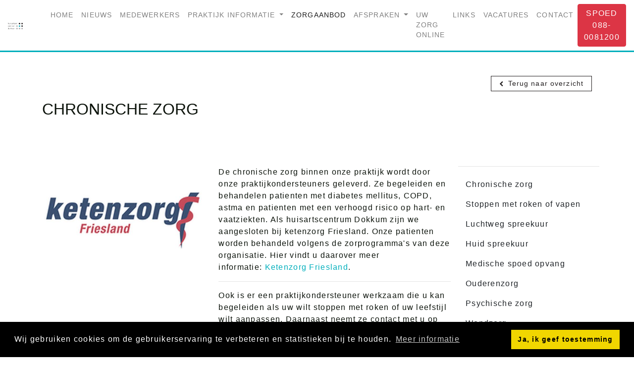

--- FILE ---
content_type: text/html; charset=UTF-8
request_url: https://www.huisartsencentrumdokkum.nl/zorgaanbod/chronische-zorg/
body_size: 3721
content:
<!DOCTYPE html>
<html lang="nl">
  <head>
    <!-- Meta tags -->
    <meta charset="utf-8">
    <meta http-equiv="x-ua-compatible" content="ie=edge">
    <meta name="viewport" content="width=device-width,initial-scale=1.0"/>
    <meta name="author" content="Boks Webdesign, info@bokswebdesign.nl" />
    <meta name="HandheldFriendly" content="True" />
    <meta name="robots" content="index, follow" />
    <meta name="Robots" content=""/>
    <meta name="keywords" content=""/>
    <meta name="description" content=""/>

    <title>
      Chronische zorg | Huisartsencentrum Dokkum
    </title>

    <!-- Stylesheets -->
    <link href="https://fonts.googleapis.com/css?family=Syncopate&display=swap" rel="stylesheet">
    <link href="https://fonts.googleapis.com/css?family=Bentham&display=swap" rel="stylesheet">
    <link rel="stylesheet" href="https://maxcdn.bootstrapcdn.com/font-awesome/4.7.0/css/font-awesome.min.css">
    <link rel="stylesheet" href="/Forms/css/bootstrap.min.css" />
    <link rel="stylesheet" href="/Forms/css/style.css?v=4" />

    <!-- Scripts -->
    <script src="/Plugin/jquery/jquery.min.js"></script>
  </head>

  <body onscroll="styleOnScroll('.navbar-main')">

    <!-- Navbar -->
    <nav class="navbar navbar-main sticky-top navbar-expand-lg navbar-light text-left">
      <a href="/" class="navbar-brand font-weight-bold">
        <img src="/Forms/img/logo.jpg" alt="Huisartsencentrum Dokkum" />
      </a>

      <button class="navbar-toggler" type="button" data-toggle="collapse" data-target="#navbarMain" aria-controls="navbarMain" aria-expanded="false" aria-label="Toggle navigation">
        <span class="navbar-toggler-icon"></span>
      </button>

      <div class="collapse navbar-collapse" id="navbarMain">
        <ul class="navbar-nav">
          
    <li class="nav-item  ">
        
            
                <a class="nav-link" target="_self" href="/">
            
        

            Home
        </a>

        
    </li>

    <li class="nav-item  ">
        
            
                <a class="nav-link" target="_self" href="/nieuws/">
            
        

            Nieuws
        </a>

        
    </li>

    <li class="nav-item  ">
        
            
                <a class="nav-link" target="_self" href="/over-ons/">
            
        

            Medewerkers
        </a>

        
    </li>

    <li class="nav-item  dropdown">
        
            <a class="nav-link dropdown-toggle" href="#" id="dropdown_12" role="button" data-toggle="dropdown" aria-haspopup="true" aria-expanded="false">
        

            Praktijk Informatie
        </a>

        
            <div class='dropdown-menu' aria-labelledby='dropdown_12'>
                
                    <a class='dropdown-item'  target='_self' href='/inschrijven/'>
                        Inschrijven/uitschrijven
                    </a>
                
                    <a class='dropdown-item'  target='_self' href='/wat-is-huisartsenzorg/'>
                        Wat is huisartsenzorg?
                    </a>
                
                    <a class='dropdown-item'  target='_self' href='/de-praktijk/'>
                        De Praktijk
                    </a>
                
                    <a class='dropdown-item'  target='_self' href='/agressie-protocol/'>
                        Agressieprotocol
                    </a>
                
                    <a class='dropdown-item'  target='_self' href='/clientenraad/'>
                        Patiëntenpanel
                    </a>
                
                    <a class='dropdown-item'  target='_self' href='/klachten/'>
                        Klacht, pluim of tip?
                    </a>
                
                    <a class='dropdown-item'  target='_self' href='/kwaliteitsbeleid/'>
                        Kwaliteitsbeleid
                    </a>
                
                    <a class='dropdown-item'  target='_self' href='/medische-verklaring/'>
                        Medische verklaring
                    </a>
                
                    <a class='dropdown-item'  target='_self' href='/privacy-reglement/'>
                        Privacyreglement
                    </a>
                
                    <a class='dropdown-item'  target='_self' href='/huisartsencooperatie-ferbynt/'>
                        Regiocommissie Ferbynt
                    </a>
                
                    <a class='dropdown-item'  target='_self' href='/disclaimer/'>
                        Disclaimer
                    </a>
                
            </div>
        
    </li>

    <li class="nav-item active ">
        
            
                <a class="nav-link" target="_self" href="/zorgaanbod/">
            
        

            Zorgaanbod
        </a>

        
    </li>

    <li class="nav-item  dropdown">
        
            <a class="nav-link dropdown-toggle" href="#" id="dropdown_9" role="button" data-toggle="dropdown" aria-haspopup="true" aria-expanded="false">
        

            Afspraken
        </a>

        
            <div class='dropdown-menu' aria-labelledby='dropdown_9'>
                
                    <a class='dropdown-item'  target='_self' href='/spreekuren/'>
                        Spreekuren
                    </a>
                
                    <a class='dropdown-item'  target='_self' href='/avondspreekuur/'>
                        Avondspreekuur
                    </a>
                
                    <a class='dropdown-item'  target='_self' href='/n-a/'>
                        Online afspraak maken
                    </a>
                
                    <a class='dropdown-item'  target='_self' href='/online-vraag-stellen/'>
                        Online vraag stellen
                    </a>
                
                    <a class='dropdown-item'  target='_self' href='/herhaalrecepten/'>
                        Herhaalrecepten
                    </a>
                
                    <a class='dropdown-item'  target='_self' href='/huisbezoek/'>
                        Huisbezoek
                    </a>
                
                    <a class='dropdown-item'  target='_self' href='/uitslagen/'>
                        Uitslagen
                    </a>
                
                    <a class='dropdown-item'  target='_self' href='/urine-onderzoek/'>
                        Urine onderzoek
                    </a>
                
                    <a class='dropdown-item'  target='_self' href='/afspraakherinnering/'>
                        Afspraakherinnering via sms
                    </a>
                
            </div>
        
    </li>

    <li class="nav-item  ">
        
            
                <a class="nav-link" target="_self" href="/uw-zorg-online/">
            
        

            Uw Zorg Online
        </a>

        
    </li>

    <li class="nav-item  ">
        
            
                <a class="nav-link" target="_self" href="/links/">
            
        

            Links
        </a>

        
    </li>

    <li class="nav-item  ">
        
            
                <a class="nav-link" target="_self" href="/vacatures/">
            
        

            Vacatures
        </a>

        
    </li>

    <li class="nav-item  ">
        
            
                <a class="nav-link" target="_self" href="/contactformulier/">
            
        

            Contact
        </a>

        
    </li>


        </ul>
      </div>

      <div class="header_buttons">
        <a href="tel:+31880081200" class="btn btn-danger">Spoed 088-0081200</a>
      </div>
    </nav>

    <!-- Main content -->
    <section id="main">
      <div class="container py-5">
        <div class="row">
          <div class="col-12 mb-0">
            <h1 class="h2 pb-5 my-5">Chronische zorg</h1>
            <link rel="stylesheet" href="https://cdn.jsdelivr.net/gh/fancyapps/fancybox@3.5.7/dist/jquery.fancybox.min.css" />
<script src="https://cdn.jsdelivr.net/gh/fancyapps/fancybox@3.5.7/dist/jquery.fancybox.min.js"></script>

<p class="terug-link">
    <a href="/zorgaanbod/" class="text-decoration-none">
        <i class="fa fa-chevron-left small mr-2"></i>Terug naar overzicht
    </a>
</p>

<div class="row">
    <div class="col-12 col-md-8 col-lg-9">
        <div class="row">
            <div class="col-md-5">
              <div class="highlight">
                <div class="img-hover">
                  <a href='/Images/Diensten/Normaal/e41fd06a33b5b5c4376550e25608a769.jpg' data-fancybox="dienst"><img src='/Images/Diensten/Thumb/e41fd06a33b5b5c4376550e25608a769.jpg' alt='' /></a>
                </div>
              </div>
            </div>
                    <div class="col-md-7 mt-5 mt-md-0">
                De chronische zorg binnen onze praktijk wordt door onze praktijkondersteuners geleverd. Ze begeleiden en behandelen patienten met diabetes mellitus, COPD, astma en patienten met een verhoogd risico op hart- en vaatziekten. Als huisartscentrum Dokkum zijn we aangesloten bij ketenzorg Friesland. Onze patienten worden behandeld volgens de zorprogramma's van deze organisatie. Hier vindt u daarover meer informatie: <a href="https://www.ketenzorgfriesland.nl/" target="_blank" rel="noreferrer noopener">Ketenzorg Friesland</a>.
<hr />Ook is er een praktijkondersteuner werkzaam die u kan begeleiden als uw wilt stoppen met roken of uw leefstijl wilt aanpassen. Daarnaast neemt ze contact met u op als u ontslagen bent uit het ziekenhuis en zorgt ervoor dat ook na opname uit het ziekenhuis de zorg in de thuissituatie weer soepel verloopt.
            </div>
        </div>

        <div class="row">
            
        </div>
    </div>

    <div class="col border-top pt-5 pt-md-3 mt-5 mt-md-0">
        
  <a class="lead highlight-actionable-special d-block align-items-center text-body text-decoration-none py-2 mb-0" href='/zorgaanbod/chronische-zorg/'>
    Chronische zorg
  </a>

  <a class="lead highlight-actionable-special d-block align-items-center text-body text-decoration-none py-2 mb-0" href='/zorgaanbod/stoppen-met-roken-of-vapen/'>
    Stoppen met roken of vapen
  </a>

  <a class="lead highlight-actionable-special d-block align-items-center text-body text-decoration-none py-2 mb-0" href='/zorgaanbod/luchtweg-spreekuur/'>
    Luchtweg spreekuur
  </a>

  <a class="lead highlight-actionable-special d-block align-items-center text-body text-decoration-none py-2 mb-0" href='/zorgaanbod/huid-spreekuur/'>
    Huid spreekuur
  </a>

  <a class="lead highlight-actionable-special d-block align-items-center text-body text-decoration-none py-2 mb-0" href='/zorgaanbod/medische-spoed-opvang/'>
    Medische spoed opvang
  </a>

  <a class="lead highlight-actionable-special d-block align-items-center text-body text-decoration-none py-2 mb-0" href='/zorgaanbod/ouderenzorg/'>
    Ouderenzorg
  </a>

  <a class="lead highlight-actionable-special d-block align-items-center text-body text-decoration-none py-2 mb-0" href='/zorgaanbod/psychische-zorg/'>
    Psychische zorg
  </a>

  <a class="lead highlight-actionable-special d-block align-items-center text-body text-decoration-none py-2 mb-0" href='/zorgaanbod/wondzorg/'>
    Wondzorg
  </a>


    </div>
</div>

          </div>
        </div>
      </div>
    </section>

    <!-- Footer -->
    <section id="Footer" class="bg-primary text-white py-5">
      <div class="container">
        <div class="row">
          <div class="col-12 col-sm-6">
            <div class="text-light">
	<div class="mb-4">

		
			<p class='lead mb-0'>
				Huisartsencentrum Dokkum
			</p>
		

		
			<p class="text-muted mb-0">
				Birdaarderstraatweg 70a
			</p>
		

		
			<p class="text-muted">
				9101 DC Dokkum
			</p>
		

	</div>
	<div class="row">
		<div class="col-12 col-sm-6">

			
				<div class="mb-3">
					<p class="small text-muted mb-0">
						Telefoon
					</p>
					<p>
						<a class="text-decoration-none text-light" href='tel:088 008 1200'>
							088 008 1200
						</a>
					</p>
				</div>
			

			

			

			
				<div class="mb-3">
					<p class="small text-muted mb-0">
						E-mail
					</p>
					<p>
						<a class="text-decoration-none text-light" href='mailto:hcd@ezorg.nl'>
							hcd@ezorg.nl
						</a>
					</p>
				</div>
			
		</div>
		<div class="col-12 col-sm-6">
			

			

			

		</div>
	</div>

</div>

          </div>
          <div class="col-12 col-sm-6">
            <p>Openingstijden: maandag t/m vrijdag van 08.00 - 17.00 uur. </p>

<hr /><p>Buiten kantoortijden belt u voor spoedeisende hulpvragen met Dokterswacht Friesland: 0 850 820 820<br /><a href="https://www.nhg.org/" target="_blank" rel="noreferrer noopener"><img alt="" src="/Images/Userfiles/files/npa.png" style="width:90px;height:160px;" /></a>     <a href="https://www.nivel.nl/nl" target="_blank" rel="noreferrer noopener"><img alt="" src="/Images/Userfiles/files/11_NIVEL_color.png" style="width:106px;height:100px;" /></a>   <img alt="" src="/Images/Userfiles/files/_sbb-beeldmerk.png" style="width:120px;height:120px;" /></p>

          </div>
        </div>
      </div>
    </section>

    <!-- Copyright -->
    <section id="copyright" class="bg-dark text-muted text-center py-4">
      <div class="container">
        <p class="text-white-50">
          Huisartsencentrum Dokkum &copy; <script type="text/javascript">document.write(new Date().getFullYear())</script></p>
        <p class="text-white-50 small mb-0">
          <a href="https://www.bokswebdesign.nl/" target="blank" class="text-white-50 text-decoration-none">Ontwerp en realisatie door Boks Webdesign</a>
        </p>
      </div>
    </section>

    <!-- Return to top button -->
    <a href="#" id="return-to-top" title="Return to top" class="highlight highlight-actionable highlight-actionable-scale">
      <i class="fa fa-chevron-up small"></i>
    </a>

    <!-- Scripts -->
    <script type='text/javascript' src="/Forms/js/bootstrap.bundle.min.js"></script>
    <script type='text/javascript' src="/Forms/js/return-to-top.js"></script>
    <script type='text/javascript' src="/Forms/js/style-on-scroll.js"></script>


    <!-- Cookie concent alert -->
    <link rel="stylesheet" type="text/css" href="//cdnjs.cloudflare.com/ajax/libs/cookieconsent2/3.1.0/cookieconsent.min.css" />
<script src="//cdnjs.cloudflare.com/ajax/libs/cookieconsent2/3.1.0/cookieconsent.min.js"></script>
<script>
window.addEventListener("load", function(){
window.cookieconsent.initialise({
  "palette": {
    "popup": {
      "background": "#000"
    },
    "button": {
      "background": "#f1d600"
    }
  },
  "content": {
    "message": "Wij gebruiken cookies om de gebruikerservaring te verbeteren en statistieken bij te houden.",
    "dismiss": "Ja, ik geef toestemming",
    
      "link": "Meer informatie",
      "href": "/privacy-verklaring/",
    
    target: '_parent',
  }
})});
</script>


    <script src="https://cdn.jsdelivr.net/npm/css-vars-ponyfill@2"></script>
    <script>cssVars();</script>
		
		<!-- Global site tag (gtag.js) - Google Analytics -->
<script async src="https://www.googletagmanager.com/gtag/js?id=UA-172362299-1"></script>
<script>
  window.dataLayer = window.dataLayer || [];
  function gtag(){dataLayer.push(arguments);}
  gtag('js', new Date());

  gtag('config', 'UA-172362299-1');
</script>

  </body>
</html>


--- FILE ---
content_type: text/css
request_url: https://www.huisartsencentrumdokkum.nl/Forms/css/style.css?v=4
body_size: 3270
content:
/**
 * The main styling of the website
 *
 * 1. Base
 * 2. Colors
 * 3.  Fixes
 * 4.  Utilities
 * 4.1   Type
 * 4.2   Border
 * 4.3   Image
 * 4.4   Terug link
 * 4.5   Highlight
 * 4.6   Card columns
 * 4.7   Other
 * 5.  Form
 * 6.  Navbar
 * 7.  Return to top
 * 8.  Modules
 * 8.1   FAQ
 * 8.2   Foto slider
 * 8.3   Foto slider basic
 * 8.4   Nieuws
 */

/* ==========================================================================
   1. Base
   ========================================================================== */

:root {
  --color-primary:   #00afbc;
  --color-secondary: #00afbc;
  --color-light:     #e6ebfe;
  --color-dark:      #231f20;
  --font-color:      #0D140C;
  --font:            'Roboto', sans-serif;
  --header-font:     'Roboto', sans-serif;
}

html, body {
  color: var(--font-color);
  font-family: var(--font);
  letter-spacing: .08rem;
  font-weight: 300;
}

h1, h2, h3, h4, h5, h6,
.h1, .h2, .h3, .h4, .h5, .h6,
.display-1, .display-2, .display-3, .display-4,
.text-display {
  font-family: var(--header-font);
  font-weight: 300;
  text-transform: uppercase;
  letter-spacing: 0;
}

.lead {
  font-size: 1rem;
}

.h4{font-size:1.2rem!important;}
.h5{font-size:1rem!important;}

/* ==========================================================================
   2. Colors
   ========================================================================== */

/* Primary */
.btn-link,.btn-outline-primary.disabled,.btn-outline-primary:disabled,.page-link,a,a:hover{color:var(--color-primary)}.teruglink a,.text-primary{color:var(--color-primary)!important}.badge-primary,.bg-primary,.custom-checkbox .custom-control-input:checked~.custom-control-label::before,.custom-checkbox .custom-control-input:indeterminate~.custom-control-label::before,.custom-control-input:checked~.custom-control-label::before,.custom-radio .custom-control-input:checked~.custom-control-label::before,.dropdown-item.active,.dropdown-item:active,.nav-pills .nav-link.active,.nav-pills .show>.nav-link,.progress-bar{background-color:var(--color-primary)!important}.btn-outline-primary:hover,.btn-outline-primary:not(:disabled):not(.disabled).active,.btn-outline-primary:not(:disabled):not(.disabled):active,.btn-primary,.btn-primary.disabled,.btn-primary:disabled,.list-group-item.active,.page-item.active .page-link,.show>.btn-outline-primary.dropdown-toggle,.terug-link a:focus,.terug-link a:hover{background-color:var(--color-primary);border-color:var(--color-primary)}.btn-outline-primary{color:var(--color-primary);border-color:var(--color-primary)}.border-primary,.teruglink a{border-color:var(--color-primary)!important}

/* Secondary */
.btn-secondary,.btn-secondary.disabled,.btn-secondary:disabled,.btn-outline-secondary:hover,.btn-outline-secondary:not(:disabled):not(.disabled).active,.btn-outline-secondary:not(:disabled):not(.disabled):active,.show>.btn-outline-secondary.dropdown-toggle{background-color:var(--color-secondary);border-color:var(--color-secondary)}.badge-secondary{background-color:var(--color-secondary)}.border-secondary{border-color:var(--color-secondary)!important}.bg-secondary{background-color:var(--color-secondary)!important}.btn-outline-secondary{color:var(--color-secondary);border-color:var(--color-secondary)}.btn-outline-secondary.disabled,.btn-outline-secondary:disabled{color:var(--color-secondary)}.text-secondary{color:var(--color-secondary)!important}


/* Light */
.btn-light,.btn-light.disabled,.btn-light:disabled,.btn-outline-light:hover,.btn-outline-light:not(:disabled):not(.disabled).active,.btn-outline-light:not(:disabled):not(.disabled):active,.show>.btn-outline-light.dropdown-toggle{background-color:var(--color-light);border-color:var(--color-light)}.badge-light,.dropdown-item:focus,.dropdown-item:hover,.list-group-item-action:focus,.list-group-item-action:hover{background-color:var(--color-light)}.border-light{border-color:var(--color-light)!important}.bg-light{background-color:var(--color-light)!important}.btn-outline-light{color:var(--color-light);border-color:var(--color-light)}.btn-outline-light.disabled,.btn-outline-light:disabled{color:var(--color-light)}.text-light{color:var(--color-light)!important}

/* Dark */
.btn-dark,.btn-dark.disabled,.btn-dark:disabled,.btn-outline-dark:hover,.btn-outline-dark:not(:disabled):not(.disabled).active,.btn-outline-dark:not(:disabled):not(.disabled):active,.show>.btn-outline-dark.dropdown-toggle,.btn-primary:hover,.btn-primary:focus{background-color:var(--color-dark);border-color:var(--color-dark)}.badge-dark{background-color:var(--color-dark)}.border-dark{border-color:var(--color-dark)!important}.bg-dark{background-color:var(--color-dark)!important}.btn-outline-dark{color:var(--color-dark);border-color:var(--color-dark)}.btn-outline-dark.disabled,.btn-outline-dark:disabled{color:var(--color-dark)}.text-dark{color:var(--color-dark)!important}

/* Reset */
.text-white a:hover,.text-light a:hover{color:#fff}


/* ==========================================================================
   3. Fixes
   ========================================================================== */

img {
  max-width: 100%;
}

.border,
.border-top,
.border-right,
.border-bottom,
.border-left,
.table th,
.table td {
  border-color: rgba(0,0,0,.1) !important;
}

.text-white .border,
.text-white .border-top,
.text-white .border-right,
.text-white .border-bottom,
.text-white .border-left,
.text-white .table th,
.text-white .table td,
.text-light .border,
.text-light .border-top,
.text-light .border-right,
.text-light .border-bottom,
.text-light .border-left,
.text-light .table th,
.text-light .table td {
  border-color: rgba(255,255,255,.25) !important;
}

.text-muted {
  color: rgba(0,0,0,.45) !important;
}

.text-white .text-muted,
.text-white.text-muted,
.text-light .text-muted,
.text-light.text-muted {
  color: rgba(255,255,255,.7) !important;
}

.text-white .table,
.text-white.table {
  color: #fff;
}

#Footer a {
    color: var(--color-light)!important;
}
.naw_blok a {
    color: var(--font-color)!important;
}

@media (max-width: 768px) { 
 .header_buttons{padding-top: 25px;width:100%;text-align:center;}
}

/* ==========================================================================
   4. Utilities
   ========================================================================== */


/* 4.1 Type
   ========================================================================== */

/**
 * Adding Bootstraps .text-decoration-none class because it wasn't included in
 * the Bootstrap.min.css for some reason
 */
.text-decoration-none {
  text-decoration: none !important;
}

/**
 * Adding .hoverable utility class to apply a background to links on hover
 */
.hoverable:hover {
  background: rgba(0,0,0,.075);
}

strong {
    font-weight: 600;
}

/* 4.2 Border
   ========================================================================== */

/**
 * A border that is visible on dark backgrounds.
 */
.border-light,
.text-white th,
.text-white td,
.text-light th,
.text-light td {
  border-color: rgba(255,255,255,.1) !important;
}

@media (min-width: 768px) {
  .border-md-left {
    border-left: 1px solid rgba(0,0,0,.1) !important;
  }

  .border-md-right {
    border-right: 1px solid rgba(0,0,0,.1) !important;
  }
}


/* 4.3 Image
   ========================================================================== */

.img-cover {
  height: 100%;
  width: 100%;
  object-fit: cover;
  object-position: center;
}

.img-cover-fixed-height-sm {
  height: 200px;
}

.img-cover-fixed-height-md {
  height: 300px;
}

.img-cover-fixed-height-lg {
  height: 400px;
}

.img-cover-fixed-height-xl {
  height: 500px;
}

.img-hover {
  overflow: hidden;
}

.highlight .img-hover img {
  transition: transform .35s;
}

.highlight:hover .img-hover img {
  transform: scale(1.05);
}

.img-overlay {
  position: relative;
}

.img-overlay-content {
  position: absolute;
  top: 0;
  right: 0;
  bottom: 0;
  left: 0;
  display: flex;
  flex-flow: column;
  justify-content: flex-end;
  background-color: rgba(0,0,0,.4);
  color: #fff;
  padding: 1.5rem;
  transition: background-color .5s;
}

.img-overlay-content:hover {
  background-color: transparent;
}


/* 4.4 Terug link
   ========================================================================== */

.terug-link {
  position: absolute;
  top: 0;
  right: 15px; /* Compensates Bootstraps 15px padding */
}

.terug-link a {
  display: inline-block;
  font-weight: 300;
  letter-spacing: .08em;
  text-align: center;
  white-space: nowrap;
  vertical-align: middle;
  -webkit-user-select: none;
  -moz-user-select: none;
  -ms-user-select: none;
  user-select: none;
  border: 1px solid;
  transition: color .15s ease-in-out,background-color .15s ease-in-out,border-color .15s ease-in-out,box-shadow .15s ease-in-out;
  background-color: transparent;
  background-image: none;
  padding: .25rem 1rem;
  font-size: .875rem;
  line-height: 1.5;
  color: var(--color-dark) !important;
}

.terug-link a:hover {
  color: #fff;
}


/* 4.5 Highlight
 * Used on small highlighted sections to make template specific styling easier.
   ========================================================================== */

/**
 * Regular highlight box.
 */
.highlight {
}

/**
 * Clickable highlight box.
 */
.highlight-actionable {
}

.highlight-actionable:hover {
  opacity: 0.8;
}

/**
 * Special highlight box that is only put on boxes which should stand out.
 */
.highlight-actionable-special {
}

.highlight-actionable-special:hover {
}


/* 4.6 Card columns
 * These classes act as utility classes for Bootstraps .card-column class.
   ========================================================================== */

/**
 * Change the column count:
 * sm: 2
 * md: 3
 * lg: 4
 */
.card-columns-sm {
  -webkit-column-count: 2;
  -moz-column-count: 2;
  column-count: 2;
}

@media (min-width: 576px) {
  .card-columns-sm {
    -webkit-column-count: 3;
    -moz-column-count: 3;
    column-count: 3;
  }
}

@media (min-width: 768px) {
  .card-columns-sm {
    -webkit-column-count: 4;
    -moz-column-count: 4;
    column-count: 4;
  }
}

/**
 * Set the column gap to a Bootstrap margin of 3
 */
.card-columns-column-gap-3 {
  -webkit-column-gap: 1rem;
  -moz-column-gap: 1rem;
}


/* 4.7 Other
   ========================================================================== */

.border-between-two-col:nth-child(even) {
  border-left: 1px solid #dee2e6;
}

.shadow-indent {
  -moz-box-shadow: inset 0 2px 15px rgba(0,0,0,.15);
  -webkit-box-shadow: inset 0 2px 15px rgba(0,0,0,.15);
  box-shadow: inset 0 2px 15px rgba(0,0,0,.15);
}

.cursor-pointer {
  cursor: pointer;
}


/* ==========================================================================
   5. Form
   ========================================================================== */

.form-control,
.form-inline {
  border-radius: 0;
  border: 0;
  border-bottom: 1px solid rgba(0,0,0,.2);
  padding: .5rem;
  font-weight: 300;
  letter-spacing: .08em;
}

.form-inline {
  display: inline;
}

.form-control:focus, 
.form-inline:focus {
  border-bottom: 1px solid var(--color-dark);
}

.form-inline:focus {
  color: #495057;
  background-color: #fff;
  border-color: #80bdff;
  outline: 0;
  box-shadow: 0 0 0 0.2rem rgba(0,123,255,.25);
}

#spreekuur_soa_form .form-group {
  border: 1px solid #a8a9ad;
  padding: 0.5rem;
}
#spreekuur_soa_form textarea {
    border: 1px solid rgba(0,0,0, 0.2);
}

/* ==========================================================================
   6. Navbar
   ========================================================================== */

.navbar-main {
  font-family: var(--header-font);
  font-weight: 300;
  text-transform: uppercase;
  background: #fff;
  transition: box-shadow 1s;
  border-bottom: 3px solid var(--color-primary);
}

.navbar-main.scrolled {
  box-shadow: 0 0 1rem 0 rgba(0,0,0,.05);
}

.navbar-main .navbar-brand {
  margin-right: 3rem;
}

.navbar-main .navbar-nav {
  font-size: .85rem;
  letter-spacing: .08em;
}

.navbar-main .dropdown-menu {
  border: none;
  border-radius: 0;
  box-shadow: 0 .5rem 1rem 0 rgba(0,0,0,.1);
}

.navbar-main .dropdown-item {
  font-size: .8rem;
  letter-spacing: .08em;
}


/* ==========================================================================
   7. Return to top
   ========================================================================== */

#return-to-top {
  position: fixed;
  bottom: 3rem;
  right: 3rem;
  z-index: 9999;
  width: 2rem;
  height: 2rem;
  text-align: center;
  background: #fff;
  color: #444;
  cursor: pointer;
  text-decoration: none;
  display: none;
  align-items: center;
  justify-content: center;
}

#return-to-top.show {
  display: flex;
}


/* ==========================================================================
   8.  Modules
   ========================================================================== */

/* 8.1 FAQ
   ========================================================================== */
.faq-title {
  transition: transform .35s;
}

.faq-title::after {
  font: normal normal normal 14px/1 FontAwesome;
  font-size: .75rem;
  text-rendering: auto;
  content: "\f078";
  margin-right: .75rem;
}

.faq-title[aria-expanded="true"] {
  transform: scale(1.025);
}

.faq-title[aria-expanded="true"]::after {
  content: "\f077";
}


/* 8.2 Foto slider
   ========================================================================== */
.slick-list {
  margin: 0!important;
}
.slick-next, .slick-prev {
  z-index: 100;
}
#slider .slide {
  position: relative;
}
#slider .slide, #slider .slide a {
  color: white;
}
#slider .slide img {
  width: 100%;
  object-fit: cover;
  min-height:15rem;
}

#slider .slide .slide-caption {
  position: absolute;
  top: 0;
  bottom: 0;
  left: 0;
  right: 0;
  width: 100%;
  background: rgba(0,0,0,.5);
}


/* 8.3 Foto slider basic
   ========================================================================== */
#slider_basic .slide {
    padding: 0 10px;
}
#slider_basic .slide, #slider_basic .slide a{
    color: white;
}
#slider_basic .slide img {
    width: 100%;
}
#slider_basic .slide h2, #slider_basic .slide p{
    position: absolute;
    max-width: 100%;
}
#slider_basic .slide h2 {
    bottom: 15%;
    left: 2%;
    font-size: 36px;
}
#slider_basic .slide p {
    bottom: 8%;
    left: 2%;
    font-weight: 600;
}

.slick-dots {
  display: flex;
  justify-content: center;
  padding: 0;
  list-style: none;
  overflow: hidden;
}

.slick-dots li {
  padding: 0;
}

.slick-dots button {
  cursor: pointer;
  background-color: rgba(0,0,0,.2);
  background-clip: padding-box;
  height: 0;
  width: 4rem;
  margin: 1px 0;
  padding: 1px 0 0;
  border-left: 10px solid transparent;
  border-right: 10px solid transparent;
  border-top: 2rem solid transparent;
  border-bottom: 3rem solid transparent;
  display: block;
  -webkit-user-select: none;
  -moz-user-select: none;
  -ms-user-select: none;
  user-select: none;
  font-size: 0;
  transition: background-color .25s ease-in-out;
}

.slick-dots button:focus {
  outline: 0;
  box-shadow: none;
}

.slick-dots li.slick-active button,
.slick-dots li button:hover {
  background-color: rgba(0,0,0,.9);
}


/* 8.4 Nieuws
   ========================================================================== */

.nieuws-jaar-heading,
.nieuws-maand-heading {
    border-radius: .25rem;
    transition: background-color .15s;
}

.nieuws-jaar-heading:hover,
.nieuws-jaar-heading:focus,
.nieuws-maand-heading:hover,
.nieuws-maand-heading:focus {
    background-color: rgba(0,0,0,.025);
}

.nieuws-link {
    transition: transform .15s;
}

.nieuws-link:hover:not(.disabled),
.nieuws-link:focus:not(.disabled) {
    transform: translateX(.25rem);
}

@media (min-width: 768px) {
    .nieuws-item img.highlight {
        max-width: 50%;
        margin: 0 15px 10px 0;
    }
}


--- FILE ---
content_type: application/javascript
request_url: https://www.huisartsencentrumdokkum.nl/Forms/js/style-on-scroll.js
body_size: 396
content:
/**
 * True if the page was scrolled when the function was previously executed.
 *
 * @type {boolean}
 */
let wasAtTop = true;

/**
 * Applies '.scrolled' class when the page is scrolled.
 *
 * Example usage:
 * <body onscroll="styleOnScroll('#element .another-element')">
 *   <div id="element">
 *   <div class="another-element">
 * </body>
 *
 * @author  Rien Stenekes
 * @version 2.0
 *
 * @param {array} selectors The selectors to be used to toggle the classes.
 */
function styleOnScroll(selectors) {
  /**
   * True if the page is scrolled.
   *
   * @type {boolean}
   */
  const isAtTop = window.scrollY === 0;

  /**
   * The selectors to be used to toggle the classes, exploded into an array.
   *
   * @type {array}
   */
  selectors = selectors.split(' ');

  selectors.forEach(selector => {
    /**
     * The element retrieved through the selector.
     *
     * @type {HTMLElement}
     */
    const element = document.querySelector(selector);

    /**
     * Adds and removes '.scrolled' class when the page left or reached the top.
     */
    if (isAtTop !== wasAtTop) {
      if (isAtTop) {
        element.classList.remove('scrolled');
      } else {
        element.classList.add('scrolled');
      }
    }
  });

  /**
   * Sets wasAtTop for the next time the function runs.
   */
  wasAtTop = isAtTop;
}


--- FILE ---
content_type: application/javascript
request_url: https://www.huisartsencentrumdokkum.nl/Forms/js/return-to-top.js
body_size: 310
content:
/**
 * Adds a 'return to top' button to the page when scrolled an x amount.
 *
 * Example usage:
 * Place the following code right before the closing </body> tag.
 *
 * <a href="#" id="return-to-top" title="Return to top">
 *   <i class="fa fa-chevron-up small"></i>
 * </a>
 *
 * @see ../css/style.css Includes the styling for the 'return to top' button
 */
if ($('#return-to-top').length) {
  var showTheButtonBelow = 1500, // px
    returnToTop = function () {
      var scrollTop = $(window).scrollTop();
      if (scrollTop > showTheButtonBelow) {
        $('#return-to-top').addClass('show');
      } else {
        $('#return-to-top').removeClass('show');
      }
    };
  returnToTop();
  $(window).on('scroll', function () {
    returnToTop();
  });
  $('#return-to-top').on('click', function (e) {
    e.preventDefault();
    $('html,body').animate({
      scrollTop: 0
    }, 700);
  });
}
